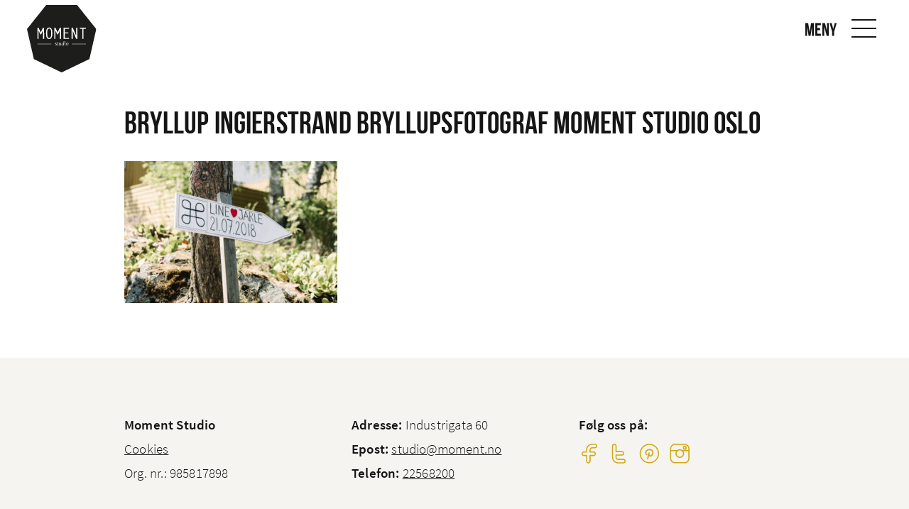

--- FILE ---
content_type: text/html; charset=UTF-8
request_url: https://www.moment.no/sommerbryllup-ingierstrand-bad/bryllup_ingierstrand_bryllupsfotograf_moment_studio_oslo-10/
body_size: 8788
content:

<!DOCTYPE html>
<html lang="en-US">
<head>
<meta charset="UTF-8">
<meta name="viewport" content="width=device-width, minimum-scale=1, initial-scale=1">

<style>html{font-family:sans-serif;line-height:1.15;-ms-text-size-adjust:100%;-webkit-text-size-adjust:100%}body{margin:0}header,nav{display:block}h1{font-size:2em;margin:.67em 0}main{display:block}a{background-color:transparent;-webkit-text-decoration-skip:objects}img{border-style:none}button,input{font-family:sans-serif;font-size:100%;line-height:1.15;margin:0}button{overflow:visible}button{text-transform:none}button{-webkit-appearance:button}button::-moz-focus-inner{border-style:none;padding:0}button:-moz-focusring{outline:1px dotted ButtonText}input{overflow:visible}::-webkit-file-upload-button{-webkit-appearance:button;font:inherit}html{box-sizing:border-box;font-size:120%}*,::after,::before{box-sizing:inherit}body{margin:0;padding:0;background:#fff;font-family:ssp-light,"Helvetica Neue",Helvetica,Roboto,Arial,sans-serif;font-weight:400;line-height:1.7;color:#151515;-webkit-font-smoothing:antialiased;-moz-osx-font-smoothing:grayscale}img{display:inline-block;vertical-align:middle;max-width:100%;height:auto;-ms-interpolation-mode:bicubic}button{padding:0;-webkit-appearance:none;-moz-appearance:none;appearance:none;border:0;border-radius:0;background:0 0;line-height:1}.row{max-width:960px;margin-right:auto;margin-left:auto;display:-webkit-flex;display:-ms-flexbox;display:flex;-webkit-flex-flow:row wrap;-ms-flex-flow:row wrap;flex-flow:row wrap}.row .row{margin-right:-.78125rem;margin-left:-.78125rem}@media print,screen and (min-width:40em){.row .row{margin-right:-.78125rem;margin-left:-.78125rem}}@media print,screen and (min-width:60em){.row .row{margin-right:-.78125rem;margin-left:-.78125rem}}.row:not(.expanded) .row{max-width:none}.columns{-webkit-flex:1 1 0px;-ms-flex:1 1 0px;flex:1 1 0px;padding-right:.78125rem;padding-left:.78125rem;min-width:initial}.small-6{-webkit-flex:0 0 50%;-ms-flex:0 0 50%;flex:0 0 50%;max-width:50%}.small-12{-webkit-flex:0 0 100%;-ms-flex:0 0 100%;flex:0 0 100%;max-width:100%}@media print,screen and (min-width:40em){.medium-3{-webkit-flex:0 0 25%;-ms-flex:0 0 25%;flex:0 0 25%;max-width:25%}}div,h1,h2,li,p,ul{margin:0;padding:0}p{margin-bottom:2rem;font-size:inherit;line-height:1.6;text-rendering:optimizeLegibility}h1,h2{font-family:bebasneue,ssp-light,"Helvetica Neue",Helvetica,Roboto,Arial,sans-serif;font-style:normal;font-weight:400;color:inherit;text-rendering:optimizeLegibility}h1{font-size:1.4583333333rem;line-height:1.4;margin-top:0;margin-bottom:.5rem}h2{font-size:1.25rem;line-height:1.4;margin-top:0;margin-bottom:.5rem}@media print,screen and (min-width:40em){h1{font-size:2.2916666667rem}h2{font-size:1.875rem}}a{line-height:inherit;color:inherit;text-decoration:underline}a img{border:0}ul{margin-bottom:2rem;list-style-position:outside;line-height:1.6}li{font-size:inherit}ul{margin-left:1.25rem;list-style-type:disc}ul ul{margin-left:1.25rem;margin-bottom:0}.text-center{text-align:center}input::-webkit-input-placeholder{color:#cacaca}input::-moz-placeholder{color:#cacaca}input:-ms-input-placeholder{color:#cacaca}@media print,screen and (min-width:40em){.hide-for-medium{display:none!important}}html{box-sizing:border-box}*,:after,:before{box-sizing:inherit}li>ul{margin-bottom:0;margin-left:1.5em}img{height:auto;max-width:100%}.screen-reader-text{clip:rect(1px,1px,1px,1px);position:absolute!important;height:1px;width:1px;overflow:hidden}@font-face{font-family:ssp-light;src:url(https://www.moment.no/wp-content/themes/themway/assets/fonts/SourceSansPro-Light.eot);src:url(https://www.moment.no/wp-content/themes/themway/assets/fonts/SourceSansPro-Light.eot?#iefix) format("embedded-opentype"),url(https://www.moment.no/wp-content/themes/themway/assets/fonts/SourceSansPro-Light.woff2) format("woff2"),url(https://www.moment.no/wp-content/themes/themway/assets/fonts/SourceSansPro-Light.woff) format("woff"),url(https://www.moment.no/wp-content/themes/themway/assets/fonts/SourceSansPro-Light.ttf) format("truetype"),url(https://www.moment.no/wp-content/themes/themway/assets/fonts/SourceSansPro-Light.svg#SourceSansPro-Light) format("svg");font-weight:300;font-style:normal}@font-face{font-family:ssp;src:url(https://www.moment.no/wp-content/themes/themway/assets/fonts/SourceSansPro-Regular.eot);src:url(https://www.moment.no/wp-content/themes/themway/assets/fonts/SourceSansPro-Regular.eot?#iefix) format("embedded-opentype"),url(https://www.moment.no/wp-content/themes/themway/assets/fonts/SourceSansPro-Regular.woff2) format("woff2"),url(https://www.moment.no/wp-content/themes/themway/assets/fonts/SourceSansPro-Regular.woff) format("woff"),url(https://www.moment.no/wp-content/themes/themway/assets/fonts/SourceSansPro-Regular.ttf) format("truetype"),url(https://www.moment.no/wp-content/themes/themway/assets/fonts/SourceSansPro-Regular.svg#SourceSansPro-Regular) format("svg");font-weight:400;font-style:normal}@font-face{font-family:ssp-semibold;src:url(https://www.moment.no/wp-content/themes/themway/assets/fonts/SourceSansPro-Semibold.eot);src:url(https://www.moment.no/wp-content/themes/themway/assets/fonts/SourceSansPro-Semibold.eot?#iefix) format("embedded-opentype"),url(https://www.moment.no/wp-content/themes/themway/assets/fonts/SourceSansPro-Semibold.woff2) format("woff2"),url(https://www.moment.no/wp-content/themes/themway/assets/fonts/SourceSansPro-Semibold.woff) format("woff"),url(https://www.moment.no/wp-content/themes/themway/assets/fonts/SourceSansPro-Semibold.ttf) format("truetype"),url(https://www.moment.no/wp-content/themes/themway/assets/fonts/SourceSansPro-Semibold.svg#SourceSansPro-Semibold) format("svg");font-weight:600;font-style:normal}@font-face{font-family:ssp-bold;src:url(https://www.moment.no/wp-content/themes/themway/assets/fonts/SourceSansPro-Bold.eot);src:url(https://www.moment.no/wp-content/themes/themway/assets/fonts/SourceSansPro-Bold.eot?#iefix) format("embedded-opentype"),url(https://www.moment.no/wp-content/themes/themway/assets/fonts/SourceSansPro-Bold.woff2) format("woff2"),url(https://www.moment.no/wp-content/themes/themway/assets/fonts/SourceSansPro-Bold.woff) format("woff"),url(https://www.moment.no/wp-content/themes/themway/assets/fonts/SourceSansPro-Bold.ttf) format("truetype"),url(https://www.moment.no/wp-content/themes/themway/assets/fonts/SourceSansPro-Bold.svg#SourceSansPro-Bold) format("svg");font-weight:700;font-style:normal}@font-face{font-family:bebasneue;src:url(https://www.moment.no/wp-content/themes/themway/assets/fonts/bebasneue.eot);src:url(https://www.moment.no/wp-content/themes/themway/assets/fonts/bebasneue.eot?#iefix) format("embedded-opentype"),url(https://www.moment.no/wp-content/themes/themway/assets/fonts/bebasneue.woff2) format("woff2"),url(https://www.moment.no/wp-content/themes/themway/assets/fonts/bebasneue.woff) format("woff"),url(https://www.moment.no/wp-content/themes/themway/assets/fonts/bebasneue.ttf) format("truetype"),url(https://www.moment.no/wp-content/themes/themway/assets/fonts/bebasneue.svg#bebas_neueregular) format("svg");font-weight:400;font-style:normal}html{letter-spacing:.01em;overflow-x:hidden;font-size:calc(10px + .8333333333vw)}@media print,screen and (min-width:60em){html{font-size:120%}}html:before{content:'small';display:none}@media print,screen and (min-width:40em){html:before{content:'medium'}}@media print,screen and (min-width:60em){html:before{content:'large'}}p{margin-bottom:calc(12px + .8333333333vw)}@media print,screen and (min-width:60em){p{margin-bottom:2rem}}a{font-family:ssp-semibold}h1 a,h2 a{font-family:inherit}h1,h2{line-height:1.25em;margin-top:1.5em;margin-bottom:.6em}h1 p{line-height:1.25em}input{background-size:1.5em;background-repeat:no-repeat}input::-webkit-input-placeholder{color:#151515}input:-moz-placeholder{color:#151515}input::-moz-placeholder{color:#151515}input:-ms-input-placeholder{color:#151515}input{background-position:calc(100% - 1em) center}.wpcf7 input{margin-bottom:0}.wpcf7-display-none{display:none}.wpcf7-response-output{font-size:.9rem;padding:1rem;border-width:1px;border-style:solid;border-color:#000;margin-top:1rem}.swIcon{background-size:contain;background-position:center;background-repeat:no-repeat;width:1em;height:1em;display:inline-block}.swBtn{font-family:ssp-bold;font-size:.9rem;letter-spacing:.07em;line-height:2.2541666667rem;text-decoration:none;text-align:center;white-space:nowrap;color:#151515;width:auto;min-width:8rem;max-width:100%;padding-right:1rem;padding-left:1rem;height:2.5rem;border-width:2px;border-style:solid;margin-bottom:1.4rem;display:inline-block;overflow:hidden}.swBtn.swPrimary{color:#fff;background-color:#d2a911;border-color:#d2a911}.swBtn.swPrimary.swTransparent{color:currentColor;background-color:transparent}.swHeader{width:100%;height:80px;padding:0 .5rem;border-bottom:1px solid transparent;display:-webkit-flex;display:-ms-flexbox;display:flex;-webkit-justify-content:space-between;-ms-flex-pack:justify;justify-content:space-between;-webkit-align-items:center;-ms-flex-align:center;align-items:center;position:fixed;z-index:1500}@media print,screen and (min-width:40em){.swHeader{padding:0 1rem}}@media print,screen and (min-width:60em){.swHeader{padding:0 2rem}}.siteNavigationControl{font-family:bebasneue;font-size:26px;color:#151515;background-color:transparent;width:50px;height:50px;display:-webkit-flex;display:-ms-flexbox;display:flex;-webkit-flex-direction:column;-ms-flex-direction:column;flex-direction:column;-webkit-justify-content:center;-ms-flex-pack:center;justify-content:center;-webkit-align-items:center;-ms-flex-align:center;align-items:center;position:relative}.siteNavigationControl__text{padding-right:.5em;position:absolute;top:50%;right:100%;-webkit-transform:translate3d(0,calc(-50% + 2px),0);transform:translate3d(0,calc(-50% + 2px),0)}.siteNavigationControl span{background-color:#151515;width:100%;height:2px;display:block}.siteNavigationControl--open span{width:70%;margin:5px auto;-webkit-transform-origin:left center;-ms-transform-origin:left center;transform-origin:left center}.siteNavigationControl--open .siteNavigationControl__text{display:none}@media print,screen and (min-width:40em){.siteNavigationControl--open .siteNavigationControl__text{display:block}}.siteNavigationControl--close{float:right}.siteNavigationControl--close span{width:50%;position:relative}.siteNavigationControl--close span:first-of-type{-webkit-transform:rotate(45deg);-ms-transform:rotate(45deg);transform:rotate(45deg);top:1px}.siteNavigationControl--close span:last-of-type{-webkit-transform:rotate(-45deg);-ms-transform:rotate(-45deg);transform:rotate(-45deg);top:-1px}.siteNavigation{font-family:ssp-light;font-size:1.6rem;background-color:#fff;width:300px;height:100%;padding-bottom:6rem;border-left:1px solid #cacaca;margin:0 auto;overflow-y:scroll;-webkit-overflow-scrolling:touch;position:fixed;top:0;right:0;z-index:2000;-webkit-transform:translate3d(100%,0,0);transform:translate3d(100%,0,0)}@media print,screen and (min-width:40em){.siteNavigation{font-size:1.2rem}}.siteNavigation .menuContainer{margin-top:20px}.siteNavigation__menu a{font-family:inherit;text-decoration:none;color:#151515;padding:.7em 4rem 0 2rem;display:block;position:relative}.siteNavigation__menu>li>a{font-family:bebasneue}.siteNavigation .sub-menu{font-size:.77em;max-height:0;overflow:hidden;z-index:1;-webkit-transform-origin:center top;-ms-transform-origin:center top;transform-origin:center top}.siteNavigation .sub-menu .sub-menu{text-indent:1em;top:0;left:100%}.siteNavigation .sub-menu li{width:100%}.siteNavigation .sub-menu a{padding:.1em 4rem .1em 2rem}.siteNavigation .sub-menu li:first-of-type a{padding-top:0}.siteNavigation ul{list-style-type:none;margin:0}.siteNavigation li{max-width:100%}.siteNavigation .swBtn{max-width:calc(100% - 4rem);margin:0 auto;display:block}.siteLogo{display:inline-block}.siteLogo--primary{width:80px;padding:.7em 4rem 0 2rem;padding-top:0;padding-right:0;padding-bottom:0;margin-top:20px}.siteLogo--secondary{position:relative;top:0}@media print,screen and (min-width:60em){.siteLogo--secondary{top:15px}}.siteLogo--secondary img{width:auto;height:50px}@media print,screen and (min-width:60em){.siteLogo--secondary img{height:95px}}main.swContent{padding-top:80px}.swPopup{background-color:rgba(21,21,21,.5);width:100%;height:100%;position:fixed;top:0;left:0;z-index:1800;overflow:scroll;-webkit-overflow-scrolling:touch;-webkit-transform:scale(0);-ms-transform:scale(0);transform:scale(0);opacity:0}.swPopup__close{background-color:rgba(245,244,241,.6);background-size:40%;width:40px;height:40px;border-radius:50%;position:absolute;top:15px;right:15px;z-index:1}.swPopup__inner{background-color:#fff;width:50rem;max-width:86%;padding:2rem;position:relative;opacity:0;-webkit-transform:translate3d(0,-20px,0);transform:translate3d(0,-20px,0)}.swPopup__content{background-size:contain;background-position:center;background-repeat:no-repeat;width:100%;max-width:none;margin:0!important;position:relative}.swPopup__nav{font-size:14px;line-height:0;background-size:30%;width:40px;height:40px;position:absolute;top:50%;-webkit-transform:translate3d(0,-50%,0);transform:translate3d(0,-50%,0)}.swPopup__nav--prev{left:0}.swPopup__nav--prev .visibleArea{float:left}.swPopup__nav--next{right:0}.swPopup__nav--next .visibleArea{float:right}.swPopup__nav .visibleArea{background-color:rgba(245,244,241,.6);padding:3px;display:inline-block}.swPopup--media .swPopup__inner{background-color:#f5f4f1;width:100%;max-width:none;height:100%;padding:0;-webkit-align-items:center;-ms-flex-align:center;align-items:center}@media print,screen and (min-width:60em){.swPopup--media .swPopup__inner{padding:0 4rem}}.swOverlay{background-color:rgba(21,21,21,.7);width:100%;height:100%;position:fixed;top:0;left:0;opacity:0;z-index:1000;-webkit-transform:translate3d(100%,0,0);transform:translate3d(100%,0,0)}.swHero{background-color:#f5f4f1;height:250px;position:relative}@media print,screen and (min-width:40em){.swHero{height:auto;padding:1rem}}@media print,screen and (min-width:60em){.swHero{padding:2rem}}.swHero__inner{background-size:cover;background-position:center;background-repeat:no-repeat;height:100%;padding:2rem;display:-webkit-flex;display:-ms-flexbox;display:flex;-webkit-align-items:flex-end;-ms-flex-align:end;align-items:flex-end}.swHero__content{width:100%;margin:0 auto}@media print,screen and (min-width:40em){.swHero--100{height:100vh}}.swHero--fp .swBtn,.swHero--fp h1,.swHero--fp p:last-child{margin-bottom:0}.swHero--slider{padding:0}.linelistmodule__readMore{padding-bottom:1em}.imagegrid{font-size:.8rem}.imagegrid__single{color:#fff;padding:.1041666667rem}.imagegrid__single .swInner{background-size:cover;background-position:center;background-repeat:no-repeat;font-family:ssp;text-decoration:none;height:50vw;padding:1rem;display:-webkit-flex;display:-ms-flexbox;display:flex;-webkit-align-items:flex-end;-ms-flex-align:end;align-items:flex-end;position:relative}@media print,screen and (min-width:40em){.imagegrid__single .swInner{height:25vw}}@media print,screen and (min-width:60em){.imagegrid__single .swInner{height:calc(240px - (.1041666667rem)*2)}}.imagegrid__single .swInner:before{content:'';background:linear-gradient(to bottom,rgba(21,21,21,0) 0,rgba(21,21,21,.002) 1.8%,rgba(21,21,21,.008) 4.8%,rgba(21,21,21,.021) 9%,rgba(21,21,21,.042) 13.9%,rgba(21,21,21,.075) 19.8%,rgba(21,21,21,.126) 27%,rgba(21,21,21,.194) 35%,rgba(21,21,21,.278) 43.5%,rgba(21,21,21,.382) 53%,rgba(21,21,21,.541) 66%,rgba(21,21,21,.738) 81%,#151515 100%);width:100%;height:60%;position:absolute;bottom:0;left:0}.imagegrid__single .swLink{background-color:#151515;width:100%;height:100%;position:absolute;top:0;left:0;opacity:0}.imagegrid__single .swContent{width:100%;position:relative}.imagegrid__single .swTitle{font-size:1.6em;display:-webkit-flex;display:-ms-flexbox;display:flex;word-break:break-word}.imagegrid__single .swTitle__name{-webkit-flex:1;-ms-flex:1;flex:1}.imagegrid__single .swExcerpt{max-height:0;opacity:0;overflow:hidden}.imagegrid__single .swExcerpt a{font-family:inherit}.imagegrid__single .swExcerpt,.imagegrid__single .swTitle{margin:0}.imagegrid__single .swExcerpt a,.imagegrid__single .swTitle a{text-decoration:none;display:block}</style>

	<script>
	  (function(i,s,o,g,r,a,m){i['GoogleAnalyticsObject']=r;i[r]=i[r]||function(){
	  (i[r].q=i[r].q||[]).push(arguments)},i[r].l=1*new Date();a=s.createElement(o),
	  m=s.getElementsByTagName(o)[0];a.async=1;a.src=g;m.parentNode.insertBefore(a,m)
	  })(window,document,'script','https://www.google-analytics.com/analytics.js','ga');

	  ga('create', 'UA-5294027-1', 'auto');
	  ga('send', 'pageview');

	</script>


<meta name='robots' content='index, follow, max-image-preview:large, max-snippet:-1, max-video-preview:-1' />
	<style>img:is([sizes="auto" i], [sizes^="auto," i]) { contain-intrinsic-size: 3000px 1500px }</style>
	
	<!-- This site is optimized with the Yoast SEO plugin v24.3 - https://yoast.com/wordpress/plugins/seo/ -->
	<title>Bryllup Ingierstrand Bryllupsfotograf Moment Studio Oslo - Moment Studio</title>
	<link rel="canonical" href="https://www.moment.no/sommerbryllup-ingierstrand-bad/bryllup_ingierstrand_bryllupsfotograf_moment_studio_oslo-10/" />
	<meta property="og:locale" content="en_US" />
	<meta property="og:type" content="article" />
	<meta property="og:title" content="Bryllup Ingierstrand Bryllupsfotograf Moment Studio Oslo - Moment Studio" />
	<meta property="og:url" content="https://www.moment.no/sommerbryllup-ingierstrand-bad/bryllup_ingierstrand_bryllupsfotograf_moment_studio_oslo-10/" />
	<meta property="og:site_name" content="Moment Studio" />
	<meta property="article:modified_time" content="2025-04-01T17:37:43+00:00" />
	<meta property="og:image" content="https://www.moment.no/sommerbryllup-ingierstrand-bad/bryllup_ingierstrand_bryllupsfotograf_moment_studio_oslo-10" />
	<meta property="og:image:width" content="1000" />
	<meta property="og:image:height" content="667" />
	<meta property="og:image:type" content="image/jpeg" />
	<meta name="twitter:card" content="summary_large_image" />
	<script type="application/ld+json" class="yoast-schema-graph">{"@context":"https://schema.org","@graph":[{"@type":"WebPage","@id":"https://www.moment.no/sommerbryllup-ingierstrand-bad/bryllup_ingierstrand_bryllupsfotograf_moment_studio_oslo-10/","url":"https://www.moment.no/sommerbryllup-ingierstrand-bad/bryllup_ingierstrand_bryllupsfotograf_moment_studio_oslo-10/","name":"Bryllup Ingierstrand Bryllupsfotograf Moment Studio Oslo - Moment Studio","isPartOf":{"@id":"https://www.moment.no/#website"},"primaryImageOfPage":{"@id":"https://www.moment.no/sommerbryllup-ingierstrand-bad/bryllup_ingierstrand_bryllupsfotograf_moment_studio_oslo-10/#primaryimage"},"image":{"@id":"https://www.moment.no/sommerbryllup-ingierstrand-bad/bryllup_ingierstrand_bryllupsfotograf_moment_studio_oslo-10/#primaryimage"},"thumbnailUrl":"https://www.moment.no/wp-content/uploads/2019/08/010-bryllup-ingierstrand-bryllupsfotograf-moment-studio-oslo.jpg","datePublished":"2019-08-21T19:03:36+00:00","dateModified":"2025-04-01T17:37:43+00:00","breadcrumb":{"@id":"https://www.moment.no/sommerbryllup-ingierstrand-bad/bryllup_ingierstrand_bryllupsfotograf_moment_studio_oslo-10/#breadcrumb"},"inLanguage":"en-US","potentialAction":[{"@type":"ReadAction","target":["https://www.moment.no/sommerbryllup-ingierstrand-bad/bryllup_ingierstrand_bryllupsfotograf_moment_studio_oslo-10/"]}]},{"@type":"ImageObject","inLanguage":"en-US","@id":"https://www.moment.no/sommerbryllup-ingierstrand-bad/bryllup_ingierstrand_bryllupsfotograf_moment_studio_oslo-10/#primaryimage","url":"https://www.moment.no/wp-content/uploads/2019/08/010-bryllup-ingierstrand-bryllupsfotograf-moment-studio-oslo.jpg","contentUrl":"https://www.moment.no/wp-content/uploads/2019/08/010-bryllup-ingierstrand-bryllupsfotograf-moment-studio-oslo.jpg","width":1000,"height":667,"caption":"Skilt til hvor bryllupet skal være"},{"@type":"BreadcrumbList","@id":"https://www.moment.no/sommerbryllup-ingierstrand-bad/bryllup_ingierstrand_bryllupsfotograf_moment_studio_oslo-10/#breadcrumb","itemListElement":[{"@type":"ListItem","position":1,"name":"Home","item":"https://www.moment.no/"},{"@type":"ListItem","position":2,"name":"Sommerbryllup | Ingierstrand bad","item":"https://www.moment.no/sommerbryllup-ingierstrand-bad/"},{"@type":"ListItem","position":3,"name":"Bryllup Ingierstrand Bryllupsfotograf Moment Studio Oslo"}]},{"@type":"WebSite","@id":"https://www.moment.no/#website","url":"https://www.moment.no/","name":"Moment Studio","description":"Fotografer i Oslo","potentialAction":[{"@type":"SearchAction","target":{"@type":"EntryPoint","urlTemplate":"https://www.moment.no/?s={search_term_string}"},"query-input":{"@type":"PropertyValueSpecification","valueRequired":true,"valueName":"search_term_string"}}],"inLanguage":"en-US"}]}</script>
	<!-- / Yoast SEO plugin. -->


<link rel='dns-prefetch' href='//www.googletagmanager.com' />
<link rel="alternate" type="application/rss+xml" title="Moment Studio &raquo; Feed" href="https://www.moment.no/feed/" />
<link rel="alternate" type="application/rss+xml" title="Moment Studio &raquo; Comments Feed" href="https://www.moment.no/comments/feed/" />
<link rel="alternate" type="application/rss+xml" title="Moment Studio &raquo; Bryllup Ingierstrand Bryllupsfotograf Moment Studio Oslo Comments Feed" href="https://www.moment.no/sommerbryllup-ingierstrand-bad/bryllup_ingierstrand_bryllupsfotograf_moment_studio_oslo-10/feed/" />
<link rel="https://api.w.org/" href="https://www.moment.no/wp-json/" /><link rel="alternate" title="JSON" type="application/json" href="https://www.moment.no/wp-json/wp/v2/media/2938" /><link rel="EditURI" type="application/rsd+xml" title="RSD" href="https://www.moment.no/xmlrpc.php?rsd" />
<link rel='shortlink' href='https://www.moment.no/?p=2938' />
<link rel="alternate" title="oEmbed (JSON)" type="application/json+oembed" href="https://www.moment.no/wp-json/oembed/1.0/embed?url=https%3A%2F%2Fwww.moment.no%2Fsommerbryllup-ingierstrand-bad%2Fbryllup_ingierstrand_bryllupsfotograf_moment_studio_oslo-10%2F" />
<link rel="alternate" title="oEmbed (XML)" type="text/xml+oembed" href="https://www.moment.no/wp-json/oembed/1.0/embed?url=https%3A%2F%2Fwww.moment.no%2Fsommerbryllup-ingierstrand-bad%2Fbryllup_ingierstrand_bryllupsfotograf_moment_studio_oslo-10%2F&#038;format=xml" />
<meta name="generator" content="Site Kit by Google 1.146.0" /><script type="text/javascript">
(function(url){
	if(/(?:Chrome\/26\.0\.1410\.63 Safari\/537\.31|WordfenceTestMonBot)/.test(navigator.userAgent)){ return; }
	var addEvent = function(evt, handler) {
		if (window.addEventListener) {
			document.addEventListener(evt, handler, false);
		} else if (window.attachEvent) {
			document.attachEvent('on' + evt, handler);
		}
	};
	var removeEvent = function(evt, handler) {
		if (window.removeEventListener) {
			document.removeEventListener(evt, handler, false);
		} else if (window.detachEvent) {
			document.detachEvent('on' + evt, handler);
		}
	};
	var evts = 'contextmenu dblclick drag dragend dragenter dragleave dragover dragstart drop keydown keypress keyup mousedown mousemove mouseout mouseover mouseup mousewheel scroll'.split(' ');
	var logHuman = function() {
		if (window.wfLogHumanRan) { return; }
		window.wfLogHumanRan = true;
		var wfscr = document.createElement('script');
		wfscr.type = 'text/javascript';
		wfscr.async = true;
		wfscr.src = url + '&r=' + Math.random();
		(document.getElementsByTagName('head')[0]||document.getElementsByTagName('body')[0]).appendChild(wfscr);
		for (var i = 0; i < evts.length; i++) {
			removeEvent(evts[i], logHuman);
		}
	};
	for (var i = 0; i < evts.length; i++) {
		addEvent(evts[i], logHuman);
	}
})('//www.moment.no/?wordfence_lh=1&hid=6AF6553C35FC23EEDBC3C274E4C0ADCF');
</script>
<!-- Google AdSense meta tags added by Site Kit -->
<meta name="google-adsense-platform-account" content="ca-host-pub-2644536267352236">
<meta name="google-adsense-platform-domain" content="sitekit.withgoogle.com">
<!-- End Google AdSense meta tags added by Site Kit -->
<link rel="icon" href="https://www.moment.no/wp-content/uploads/2017/05/fotograf_oslo_moment-150x150.png" sizes="32x32" />
<link rel="icon" href="https://www.moment.no/wp-content/uploads/2017/05/fotograf_oslo_moment.png" sizes="192x192" />
<link rel="apple-touch-icon" href="https://www.moment.no/wp-content/uploads/2017/05/fotograf_oslo_moment.png" />
<meta name="msapplication-TileImage" content="https://www.moment.no/wp-content/uploads/2017/05/fotograf_oslo_moment.png" />

</head>

<body class="attachment attachment-template-default single single-attachment postid-2938 attachmentid-2938 attachment-jpeg">

<a class="skip-link screen-reader-text" href="#content">Skip to content</a>

<div class="sw">

	<header class="swHeader" role="banner">

					<a href="https://www.moment.no" class="siteLogo siteLogo--secondary" title="Til forside"><img src="https://www.moment.no/wp-content/uploads/2017/04/Moment.svg" class="header__img" alt="Moment Studio" /></a>
		
		
		<a href="#" class="siteNavigationControl siteNavigationControl--open" id="js-siteNavigationControl--open" aria-controls="siteNavigation__menu" aria-expanded="false">
			<p class="siteNavigationControl__text">Meny</p>
			<span></span>
			<span></span>
			<span></span>
		</a>

		<nav class="siteNavigation" role="navigation">

			<a href="#" class="siteNavigationControl siteNavigationControl--close" id="js-siteNavigationControl--close" aria-controls="siteNavigation__menu" aria-expanded="false">
				<span></span>
				<span></span>
			</a>

							<a href="https://www.moment.no" class="siteLogo siteLogo--primary" title="Til forside"><img src="https://www.moment.no/wp-content/uploads/2017/04/Moment.svg" class="header__img" alt="Moment Studio" /></a>
			
			<div class="menuContainer"><ul id="siteNavigation__menu" class="siteNavigation__menu"><li id="menu-item-505" class="menu-item menu-item-type-post_type menu-item-object-page menu-item-home menu-item-505"><a href="https://www.moment.no/">Hjem</a></li>
<li id="menu-item-511" class="menu-item menu-item-type-post_type menu-item-object-page menu-item-511"><a href="https://www.moment.no/tjenester/">Tjenester</a></li>
<li id="menu-item-1897" class="menu-item menu-item-type-post_type menu-item-object-page menu-item-has-children menu-item-1897"><a href="https://www.moment.no/bildeprodukter/">Bildeprodukter</a>
<ul class="sub-menu">
	<li id="menu-item-3531" class="menu-item menu-item-type-post_type menu-item-object-page menu-item-3531"><a href="https://www.moment.no/bildeprodukter/">Bildeprodukter</a></li>
	<li id="menu-item-3595" class="menu-item menu-item-type-post_type menu-item-object-page menu-item-3595"><a href="https://www.moment.no/bildeprodukter/bildestorrelser/">Bildestørrelser</a></li>
	<li id="menu-item-3530" class="menu-item menu-item-type-post_type menu-item-object-page menu-item-3530"><a href="https://www.moment.no/bildeprodukter/bryllupsalbum/">Bryllupsalbum</a></li>
	<li id="menu-item-3740" class="menu-item menu-item-type-post_type menu-item-object-page menu-item-3740"><a href="https://www.moment.no/bildeprodukter/julekort/">Julekort</a></li>
</ul>
</li>
<li id="menu-item-1067" class="menu-item menu-item-type-post_type menu-item-object-page menu-item-1067"><a href="https://www.moment.no/prisliste/">Priser</a></li>
<li id="menu-item-509" class="menu-item menu-item-type-post_type menu-item-object-page menu-item-509"><a href="https://www.moment.no/om-oss/">Om Moment</a></li>
<li id="menu-item-508" class="menu-item menu-item-type-post_type menu-item-object-page menu-item-508"><a href="https://www.moment.no/kontakt-oss/">Kontakt</a></li>
<li id="menu-item-506" class="menu-item menu-item-type-post_type menu-item-object-page current_page_parent menu-item-506"><a href="https://www.moment.no/blogg/">Blogg</a></li>
</ul></div>
			<br>
			<a href="https://www.moment.no/kontakt-oss" class="swBtn swPrimary swTransparent" title="Bestill time" onclick="ga('send', 'event', 'links', 'make appointment, in side menu', 'cta');">Bestill time</a>

		</nav> 
	</header> 
	<main class="swContent" id="content" role="main">
	


<article id="post-2938" class="article row post-2938 attachment type-attachment status-inherit hentry">
	

	<div class="small-12 columns">


		<h1 class="article__header">
			Bryllup Ingierstrand Bryllupsfotograf Moment Studio Oslo					</h1>


		<div class="article__content">

			<p class="attachment"><a href='https://www.moment.no/wp-content/uploads/2019/08/010-bryllup-ingierstrand-bryllupsfotograf-moment-studio-oslo.jpg'><img fetchpriority="high" decoding="async" width="300" height="200" src="https://www.moment.no/wp-content/uploads/2019/08/010-bryllup-ingierstrand-bryllupsfotograf-moment-studio-oslo-300x200.jpg" class="attachment-medium size-medium" alt="Skilt til hvor bryllupet skal være" srcset="https://www.moment.no/wp-content/uploads/2019/08/010-bryllup-ingierstrand-bryllupsfotograf-moment-studio-oslo-300x200.jpg 300w, https://www.moment.no/wp-content/uploads/2019/08/010-bryllup-ingierstrand-bryllupsfotograf-moment-studio-oslo-768x512.jpg 768w, https://www.moment.no/wp-content/uploads/2019/08/010-bryllup-ingierstrand-bryllupsfotograf-moment-studio-oslo-550x367.jpg 550w, https://www.moment.no/wp-content/uploads/2019/08/010-bryllup-ingierstrand-bryllupsfotograf-moment-studio-oslo.jpg 1000w" sizes="(max-width: 300px) 100vw, 300px" /></a></p>

			<p></p>

		</div><!-- .article__content -->


		

		

	</div>


</article><!-- post -->


	</main> 
	<footer class="swFooter" role="contentinfo">

		<div class="row">
			<div class="small-12 medium-4 columns">
				<p>
					<b>Moment Studio</b><br>
					<a href="https://www.moment.no/cookies">Cookies</a><br>
					Org. nr.: 985817898				</p>
			</div>
			<div class="small-12 medium-4 columns">
				<p>
					<b>Adresse:</b> Industrigata 60<br>
					<b>Epost:</b> <a href="mailto:studio@moment.no" title="Send oss en e-post">studio@moment.no</a><br>
					<b>Telefon:</b> <a href="tel:22568200" title="Ring oss">22568200</a>
				</p>
			</div>
			<div class="small-12 medium-4 columns swSocial">
				<p>
					<b>Følg oss på:</b><br>

											<a href="https://www.facebook.com/MomentStudio/" class="swIcon swFacebook swYellow" title="Følg oss på Facebook" target="_blank" onclick="ga('send', 'event', 'links', 'follow on facebook, footer', 'social follow');"></a>
					
											<a href="https://twitter.com/MomentStudio/" class="swIcon swTwitter swYellow" title="Følg oss på Twitter" target="_blank" onclick="ga('send', 'event', 'links', 'follow on twitter, footer', 'social follow');"></a>
					
											<a href="https://no.pinterest.com/momentstudio/" class="swIcon swPinterest swYellow" title="Følg oss på Pinterest" target="_blank" onclick="ga('send', 'event', 'links', 'follow on pinterest, footer', 'social follow');"></a>
					
											<a href="https://www.instagram.com/moment_studio/" class="swIcon swInstagram swYellow" title="Følg oss på Instagram" target="_blank" onclick="ga('send', 'event', 'links', 'follow on instagram, footer', 'social follow');"></a>
									</p>
			</div>
		</div>

	</footer>
	<div class="swOverlay"></div>

		<div class="swPopup swPopup--media" id="js--mediaPopup">
		<div class="swPopup__inner row">
			<a href="#" class="swPopup__close swIcon swCancel swDark"></a>
			<div class="swPopup__content row" id="js--mediaPopup__content"></div> 			<button class="swPopup__nav swPopup__nav--prev" id="js--mediaPopup__prev">
				<span class="visibleArea">
					<span class="swIcon swCaretLeft swDark"></span>
				</span>
			</button>
			<button class="swPopup__nav swPopup__nav--next" id="js--mediaPopup__next">
				<span class="visibleArea">
					<span class="swIcon swCaretRight swDark"></span>
				</span>
			</button>
		</div>
	</div>

</div> 
<!-- Instagram Feed JS -->
<script type="text/javascript">
var sbiajaxurl = "https://www.moment.no/wp-admin/admin-ajax.php";
</script>
<link rel='stylesheet' id='sbi_styles-css' href='https://www.moment.no/wp-content/plugins/instagram-feed/css/sbi-styles.min.css?ver=6.6.1' type='text/css' media='all' />
<link rel='stylesheet' id='wp-block-library-css' href='https://www.moment.no/wp-includes/css/dist/block-library/style.min.css?ver=ff59ed04cd1d30e3d73c1a5177fa7e08' type='text/css' media='all' />
<link rel='stylesheet' id='classic-theme-styles-css' href='https://www.moment.no/wp-includes/css/classic-themes.min.css?ver=ff59ed04cd1d30e3d73c1a5177fa7e08' type='text/css' media='all' />
<link rel='stylesheet' id='themway-style-css' href='https://www.moment.no/wp-content/themes/themway/assets/css/style.css?ver=1748517786' type='text/css' media='all' />
<link rel='stylesheet' id='extra-style-css' href='https://www.moment.no/wp-content/themes/themway/assets/css/extra.css?ver=1750251625' type='text/css' media='all' />
<script type="text/javascript" defer src="https://www.moment.no/wp-includes/js/dist/hooks.min.js?ver=4d63a3d491d11ffd8ac6" id="wp-hooks-js"></script>
<script type="text/javascript" defer src="https://www.moment.no/wp-includes/js/dist/i18n.min.js?ver=5e580eb46a90c2b997e6" id="wp-i18n-js"></script>
<script type="text/javascript" id="wp-i18n-js-after">
/* <![CDATA[ */
wp.i18n.setLocaleData( { 'text direction\u0004ltr': [ 'ltr' ] } );
/* ]]> */
</script>
<script type="text/javascript" defer src="https://www.moment.no/wp-content/plugins/contact-form-7/includes/swv/js/index.js?ver=6.0.3" id="swv-js"></script>
<script type="text/javascript" id="contact-form-7-js-before">
/* <![CDATA[ */
var wpcf7 = {
    "api": {
        "root": "https:\/\/www.moment.no\/wp-json\/",
        "namespace": "contact-form-7\/v1"
    },
    "cached": 1
};
/* ]]> */
</script>
<script type="text/javascript" defer src="https://www.moment.no/wp-content/plugins/contact-form-7/includes/js/index.js?ver=6.0.3" id="contact-form-7-js"></script>
<script type="text/javascript" defer src="https://www.moment.no/wp-includes/js/jquery/jquery.min.js?ver=3.7.1" id="jquery-core-js"></script>
<script type="text/javascript" defer src="https://www.moment.no/wp-includes/js/jquery/jquery-migrate.min.js?ver=3.4.1" id="jquery-migrate-js"></script>
<script type="text/javascript" id="themway-scripts-js-extra">
/* <![CDATA[ */
var phptojs = {"homeUrl":"https:\/\/www.moment.no","themeUrl":"https:\/\/www.moment.no\/wp-content\/themes\/themway","ajaxphp":"https:\/\/www.moment.no\/wp-admin\/admin-ajax.php"};
/* ]]> */
</script>
<script type="text/javascript" defer src="https://www.moment.no/wp-content/themes/themway/assets/js/build/scripts.min.js?ver=1750251639" id="themway-scripts-js"></script>
<script type="text/javascript" defer src="https://www.moment.no/wp-includes/js/comment-reply.min.js?ver=ff59ed04cd1d30e3d73c1a5177fa7e08" id="comment-reply-js" async="async" data-wp-strategy="async"></script>

<!-- Google tag (gtag.js) snippet added by Site Kit -->

<!-- Google Analytics snippet added by Site Kit -->
<script type="text/javascript" defer src="https://www.googletagmanager.com/gtag/js?id=GT-KFTMJ3G" id="google_gtagjs-js" async></script>
<script type="text/javascript" id="google_gtagjs-js-after">
/* <![CDATA[ */
window.dataLayer = window.dataLayer || [];function gtag(){dataLayer.push(arguments);}
gtag("set","linker",{"domains":["www.moment.no"]});
gtag("js", new Date());
gtag("set", "developer_id.dZTNiMT", true);
gtag("config", "GT-KFTMJ3G", {"googlesitekit_post_type":"attachment"});
 window._googlesitekit = window._googlesitekit || {}; window._googlesitekit.throttledEvents = []; window._googlesitekit.gtagEvent = (name, data) => { var key = JSON.stringify( { name, data } ); if ( !! window._googlesitekit.throttledEvents[ key ] ) { return; } window._googlesitekit.throttledEvents[ key ] = true; setTimeout( () => { delete window._googlesitekit.throttledEvents[ key ]; }, 5 ); gtag( "event", name, { ...data, event_source: "site-kit" } ); } 
/* ]]> */
</script>

<!-- End Google tag (gtag.js) snippet added by Site Kit -->
<script type="text/javascript" defer src="https://www.moment.no/wp-content/plugins/google-site-kit/dist/assets/js/googlesitekit-events-provider-contact-form-7-21cf1c445673c649970d.js" id="googlesitekit-events-provider-contact-form-7-js"></script>

</body>
</html>

<!--
Performance optimized by W3 Total Cache. Learn more: https://www.boldgrid.com/w3-total-cache/


Served from: www.moment.no @ 2026-01-27 12:08:29 by W3 Total Cache
-->